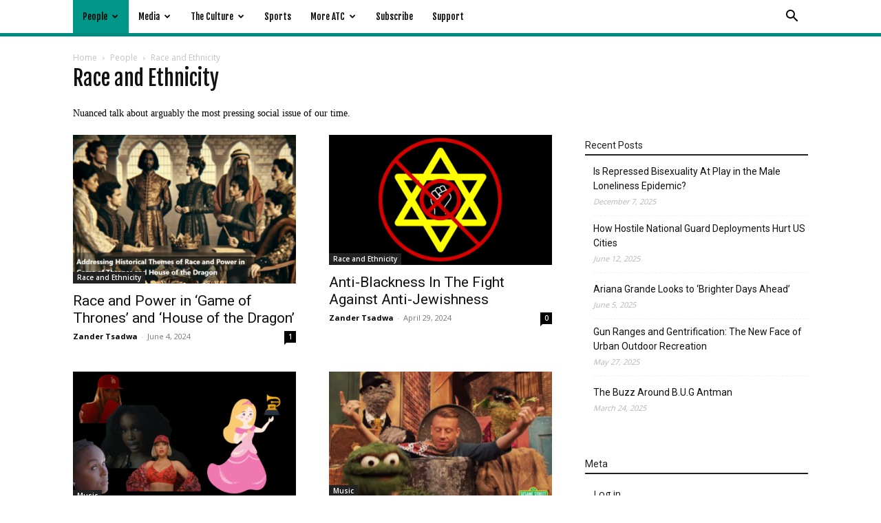

--- FILE ---
content_type: text/html; charset=UTF-8
request_url: https://www.acrosstheculture.com/category/people/race-and-ethnicity/?filter_by=popular
body_size: 17866
content:
<!doctype html >
<html lang="en">
<head>
    <meta charset="UTF-8" />
    <title>Race and Ethnicity Archives - Across The Culture</title>
    <meta name="viewport" content="width=device-width, initial-scale=1.0">
    <link rel="pingback" href="https://www.acrosstheculture.com/xmlrpc.php" />
            <script>
            (function (s, e, n, d, er) {
                s['Sender'] = er;
                s[er] = s[er] || function () {
                    (s[er].q = s[er].q || []).push(arguments)
                }, s[er].l = 1 * new Date();
                var a = e.createElement(n),
                    m = e.getElementsByTagName(n)[0];
                a.async = 1;
                a.src = d;
                m.parentNode.insertBefore(a, m)
            })(window, document, 'script', 'https://cdn.sender.net/accounts_resources/universal.js', 'sender');
            sender('30cd58d4042764');
        </script>
                    <meta name="generator" content="Sender.net 2.9.5"/>
            <meta name='robots' content='index, follow, max-image-preview:large, max-snippet:-1, max-video-preview:-1' />
	<style>img:is([sizes="auto" i], [sizes^="auto," i]) { contain-intrinsic-size: 3000px 1500px }</style>
	<link rel="icon" type="image/png" href="https://www.acrosstheculture.com/wp-content/uploads/2020/03/ATCLogoFavicon-1.png"><link rel="apple-touch-icon" sizes="152x152" href="https://www.acrosstheculture.com/wp-content/uploads/2020/03/ATCLogoFavicon.png"/>
	<!-- This site is optimized with the Yoast SEO plugin v25.4 - https://yoast.com/wordpress/plugins/seo/ -->
	<link rel="canonical" href="https://www.acrosstheculture.com/category/people/race-and-ethnicity/" />
	<link rel="next" href="https://www.acrosstheculture.com/category/people/race-and-ethnicity/page/2/" />
	<meta property="og:locale" content="en_US" />
	<meta property="og:type" content="article" />
	<meta property="og:title" content="Race and Ethnicity Archives - Across The Culture" />
	<meta property="og:description" content="Nuanced talk about arguably the most pressing social issue of our time." />
	<meta property="og:url" content="https://www.acrosstheculture.com/category/people/race-and-ethnicity/" />
	<meta property="og:site_name" content="Across The Culture" />
	<meta name="twitter:card" content="summary_large_image" />
	<meta name="twitter:site" content="@AcrossLaCultura" />
	<script type="application/ld+json" class="yoast-schema-graph">{"@context":"https://schema.org","@graph":[{"@type":"CollectionPage","@id":"https://www.acrosstheculture.com/category/people/race-and-ethnicity/","url":"https://www.acrosstheculture.com/category/people/race-and-ethnicity/","name":"Race and Ethnicity Archives - Across The Culture","isPartOf":{"@id":"https://www.acrosstheculture.com/#website"},"primaryImageOfPage":{"@id":"https://www.acrosstheculture.com/category/people/race-and-ethnicity/#primaryimage"},"image":{"@id":"https://www.acrosstheculture.com/category/people/race-and-ethnicity/#primaryimage"},"thumbnailUrl":"https://www.acrosstheculture.com/wp-content/uploads/2024/06/addressing-historical-themes-of-race-and-power-in-game-of-thrones-and-house-of-the-dragon-2.webp","breadcrumb":{"@id":"https://www.acrosstheculture.com/category/people/race-and-ethnicity/#breadcrumb"},"inLanguage":"en"},{"@type":"ImageObject","inLanguage":"en","@id":"https://www.acrosstheculture.com/category/people/race-and-ethnicity/#primaryimage","url":"https://www.acrosstheculture.com/wp-content/uploads/2024/06/addressing-historical-themes-of-race-and-power-in-game-of-thrones-and-house-of-the-dragon-2.webp","contentUrl":"https://www.acrosstheculture.com/wp-content/uploads/2024/06/addressing-historical-themes-of-race-and-power-in-game-of-thrones-and-house-of-the-dragon-2.webp","width":1271,"height":847,"caption":"An AI-generated image of a diverse group of characters from Game of Thrones and House of the Dragon sitting at a table, discussing important matters. The image is a banner for a blog post about the historical themes of race and power in the show"},{"@type":"BreadcrumbList","@id":"https://www.acrosstheculture.com/category/people/race-and-ethnicity/#breadcrumb","itemListElement":[{"@type":"ListItem","position":1,"name":"Home","item":"https://www.acrosstheculture.com/"},{"@type":"ListItem","position":2,"name":"People","item":"https://www.acrosstheculture.com/category/people/"},{"@type":"ListItem","position":3,"name":"Race and Ethnicity"}]},{"@type":"WebSite","@id":"https://www.acrosstheculture.com/#website","url":"https://www.acrosstheculture.com/","name":"Across The Culture","description":"","publisher":{"@id":"https://www.acrosstheculture.com/#organization"},"potentialAction":[{"@type":"SearchAction","target":{"@type":"EntryPoint","urlTemplate":"https://www.acrosstheculture.com/?s={search_term_string}"},"query-input":{"@type":"PropertyValueSpecification","valueRequired":true,"valueName":"search_term_string"}}],"inLanguage":"en"},{"@type":"Organization","@id":"https://www.acrosstheculture.com/#organization","name":"Across The Culture","url":"https://www.acrosstheculture.com/","logo":{"@type":"ImageObject","inLanguage":"en","@id":"https://www.acrosstheculture.com/#/schema/logo/image/","url":"https://www.acrosstheculture.com/wp-content/uploads/2020/03/ATCLogoBanner.jpg","contentUrl":"https://www.acrosstheculture.com/wp-content/uploads/2020/03/ATCLogoBanner.jpg","width":2560,"height":1440,"caption":"Across The Culture"},"image":{"@id":"https://www.acrosstheculture.com/#/schema/logo/image/"},"sameAs":["https://www.facebook.com/acrosstheculture","https://x.com/AcrossLaCultura","https://www.instagram.com/acrosstheculture_com/"]}]}</script>
	<!-- / Yoast SEO plugin. -->


<link rel='dns-prefetch' href='//www.googletagmanager.com' />
<link rel='dns-prefetch' href='//fonts.googleapis.com' />
<link rel="alternate" type="application/rss+xml" title="Across The Culture &raquo; Feed" href="https://www.acrosstheculture.com/feed/" />
<link rel="alternate" type="application/rss+xml" title="Across The Culture &raquo; Comments Feed" href="https://www.acrosstheculture.com/comments/feed/" />
<link rel="alternate" type="application/rss+xml" title="Across The Culture &raquo; Race and Ethnicity Category Feed" href="https://www.acrosstheculture.com/category/people/race-and-ethnicity/feed/" />
<script type="text/javascript">
/* <![CDATA[ */
window._wpemojiSettings = {"baseUrl":"https:\/\/s.w.org\/images\/core\/emoji\/16.0.1\/72x72\/","ext":".png","svgUrl":"https:\/\/s.w.org\/images\/core\/emoji\/16.0.1\/svg\/","svgExt":".svg","source":{"concatemoji":"https:\/\/www.acrosstheculture.com\/wp-includes\/js\/wp-emoji-release.min.js?ver=6.8.3"}};
/*! This file is auto-generated */
!function(s,n){var o,i,e;function c(e){try{var t={supportTests:e,timestamp:(new Date).valueOf()};sessionStorage.setItem(o,JSON.stringify(t))}catch(e){}}function p(e,t,n){e.clearRect(0,0,e.canvas.width,e.canvas.height),e.fillText(t,0,0);var t=new Uint32Array(e.getImageData(0,0,e.canvas.width,e.canvas.height).data),a=(e.clearRect(0,0,e.canvas.width,e.canvas.height),e.fillText(n,0,0),new Uint32Array(e.getImageData(0,0,e.canvas.width,e.canvas.height).data));return t.every(function(e,t){return e===a[t]})}function u(e,t){e.clearRect(0,0,e.canvas.width,e.canvas.height),e.fillText(t,0,0);for(var n=e.getImageData(16,16,1,1),a=0;a<n.data.length;a++)if(0!==n.data[a])return!1;return!0}function f(e,t,n,a){switch(t){case"flag":return n(e,"\ud83c\udff3\ufe0f\u200d\u26a7\ufe0f","\ud83c\udff3\ufe0f\u200b\u26a7\ufe0f")?!1:!n(e,"\ud83c\udde8\ud83c\uddf6","\ud83c\udde8\u200b\ud83c\uddf6")&&!n(e,"\ud83c\udff4\udb40\udc67\udb40\udc62\udb40\udc65\udb40\udc6e\udb40\udc67\udb40\udc7f","\ud83c\udff4\u200b\udb40\udc67\u200b\udb40\udc62\u200b\udb40\udc65\u200b\udb40\udc6e\u200b\udb40\udc67\u200b\udb40\udc7f");case"emoji":return!a(e,"\ud83e\udedf")}return!1}function g(e,t,n,a){var r="undefined"!=typeof WorkerGlobalScope&&self instanceof WorkerGlobalScope?new OffscreenCanvas(300,150):s.createElement("canvas"),o=r.getContext("2d",{willReadFrequently:!0}),i=(o.textBaseline="top",o.font="600 32px Arial",{});return e.forEach(function(e){i[e]=t(o,e,n,a)}),i}function t(e){var t=s.createElement("script");t.src=e,t.defer=!0,s.head.appendChild(t)}"undefined"!=typeof Promise&&(o="wpEmojiSettingsSupports",i=["flag","emoji"],n.supports={everything:!0,everythingExceptFlag:!0},e=new Promise(function(e){s.addEventListener("DOMContentLoaded",e,{once:!0})}),new Promise(function(t){var n=function(){try{var e=JSON.parse(sessionStorage.getItem(o));if("object"==typeof e&&"number"==typeof e.timestamp&&(new Date).valueOf()<e.timestamp+604800&&"object"==typeof e.supportTests)return e.supportTests}catch(e){}return null}();if(!n){if("undefined"!=typeof Worker&&"undefined"!=typeof OffscreenCanvas&&"undefined"!=typeof URL&&URL.createObjectURL&&"undefined"!=typeof Blob)try{var e="postMessage("+g.toString()+"("+[JSON.stringify(i),f.toString(),p.toString(),u.toString()].join(",")+"));",a=new Blob([e],{type:"text/javascript"}),r=new Worker(URL.createObjectURL(a),{name:"wpTestEmojiSupports"});return void(r.onmessage=function(e){c(n=e.data),r.terminate(),t(n)})}catch(e){}c(n=g(i,f,p,u))}t(n)}).then(function(e){for(var t in e)n.supports[t]=e[t],n.supports.everything=n.supports.everything&&n.supports[t],"flag"!==t&&(n.supports.everythingExceptFlag=n.supports.everythingExceptFlag&&n.supports[t]);n.supports.everythingExceptFlag=n.supports.everythingExceptFlag&&!n.supports.flag,n.DOMReady=!1,n.readyCallback=function(){n.DOMReady=!0}}).then(function(){return e}).then(function(){var e;n.supports.everything||(n.readyCallback(),(e=n.source||{}).concatemoji?t(e.concatemoji):e.wpemoji&&e.twemoji&&(t(e.twemoji),t(e.wpemoji)))}))}((window,document),window._wpemojiSettings);
/* ]]> */
</script>
<style id='wp-emoji-styles-inline-css' type='text/css'>

	img.wp-smiley, img.emoji {
		display: inline !important;
		border: none !important;
		box-shadow: none !important;
		height: 1em !important;
		width: 1em !important;
		margin: 0 0.07em !important;
		vertical-align: -0.1em !important;
		background: none !important;
		padding: 0 !important;
	}
</style>
<style id='classic-theme-styles-inline-css' type='text/css'>
/*! This file is auto-generated */
.wp-block-button__link{color:#fff;background-color:#32373c;border-radius:9999px;box-shadow:none;text-decoration:none;padding:calc(.667em + 2px) calc(1.333em + 2px);font-size:1.125em}.wp-block-file__button{background:#32373c;color:#fff;text-decoration:none}
</style>
<style id='global-styles-inline-css' type='text/css'>
:root{--wp--preset--aspect-ratio--square: 1;--wp--preset--aspect-ratio--4-3: 4/3;--wp--preset--aspect-ratio--3-4: 3/4;--wp--preset--aspect-ratio--3-2: 3/2;--wp--preset--aspect-ratio--2-3: 2/3;--wp--preset--aspect-ratio--16-9: 16/9;--wp--preset--aspect-ratio--9-16: 9/16;--wp--preset--color--black: #000000;--wp--preset--color--cyan-bluish-gray: #abb8c3;--wp--preset--color--white: #ffffff;--wp--preset--color--pale-pink: #f78da7;--wp--preset--color--vivid-red: #cf2e2e;--wp--preset--color--luminous-vivid-orange: #ff6900;--wp--preset--color--luminous-vivid-amber: #fcb900;--wp--preset--color--light-green-cyan: #7bdcb5;--wp--preset--color--vivid-green-cyan: #00d084;--wp--preset--color--pale-cyan-blue: #8ed1fc;--wp--preset--color--vivid-cyan-blue: #0693e3;--wp--preset--color--vivid-purple: #9b51e0;--wp--preset--gradient--vivid-cyan-blue-to-vivid-purple: linear-gradient(135deg,rgba(6,147,227,1) 0%,rgb(155,81,224) 100%);--wp--preset--gradient--light-green-cyan-to-vivid-green-cyan: linear-gradient(135deg,rgb(122,220,180) 0%,rgb(0,208,130) 100%);--wp--preset--gradient--luminous-vivid-amber-to-luminous-vivid-orange: linear-gradient(135deg,rgba(252,185,0,1) 0%,rgba(255,105,0,1) 100%);--wp--preset--gradient--luminous-vivid-orange-to-vivid-red: linear-gradient(135deg,rgba(255,105,0,1) 0%,rgb(207,46,46) 100%);--wp--preset--gradient--very-light-gray-to-cyan-bluish-gray: linear-gradient(135deg,rgb(238,238,238) 0%,rgb(169,184,195) 100%);--wp--preset--gradient--cool-to-warm-spectrum: linear-gradient(135deg,rgb(74,234,220) 0%,rgb(151,120,209) 20%,rgb(207,42,186) 40%,rgb(238,44,130) 60%,rgb(251,105,98) 80%,rgb(254,248,76) 100%);--wp--preset--gradient--blush-light-purple: linear-gradient(135deg,rgb(255,206,236) 0%,rgb(152,150,240) 100%);--wp--preset--gradient--blush-bordeaux: linear-gradient(135deg,rgb(254,205,165) 0%,rgb(254,45,45) 50%,rgb(107,0,62) 100%);--wp--preset--gradient--luminous-dusk: linear-gradient(135deg,rgb(255,203,112) 0%,rgb(199,81,192) 50%,rgb(65,88,208) 100%);--wp--preset--gradient--pale-ocean: linear-gradient(135deg,rgb(255,245,203) 0%,rgb(182,227,212) 50%,rgb(51,167,181) 100%);--wp--preset--gradient--electric-grass: linear-gradient(135deg,rgb(202,248,128) 0%,rgb(113,206,126) 100%);--wp--preset--gradient--midnight: linear-gradient(135deg,rgb(2,3,129) 0%,rgb(40,116,252) 100%);--wp--preset--font-size--small: 11px;--wp--preset--font-size--medium: 20px;--wp--preset--font-size--large: 32px;--wp--preset--font-size--x-large: 42px;--wp--preset--font-size--regular: 15px;--wp--preset--font-size--larger: 50px;--wp--preset--spacing--20: 0.44rem;--wp--preset--spacing--30: 0.67rem;--wp--preset--spacing--40: 1rem;--wp--preset--spacing--50: 1.5rem;--wp--preset--spacing--60: 2.25rem;--wp--preset--spacing--70: 3.38rem;--wp--preset--spacing--80: 5.06rem;--wp--preset--shadow--natural: 6px 6px 9px rgba(0, 0, 0, 0.2);--wp--preset--shadow--deep: 12px 12px 50px rgba(0, 0, 0, 0.4);--wp--preset--shadow--sharp: 6px 6px 0px rgba(0, 0, 0, 0.2);--wp--preset--shadow--outlined: 6px 6px 0px -3px rgba(255, 255, 255, 1), 6px 6px rgba(0, 0, 0, 1);--wp--preset--shadow--crisp: 6px 6px 0px rgba(0, 0, 0, 1);}:where(.is-layout-flex){gap: 0.5em;}:where(.is-layout-grid){gap: 0.5em;}body .is-layout-flex{display: flex;}.is-layout-flex{flex-wrap: wrap;align-items: center;}.is-layout-flex > :is(*, div){margin: 0;}body .is-layout-grid{display: grid;}.is-layout-grid > :is(*, div){margin: 0;}:where(.wp-block-columns.is-layout-flex){gap: 2em;}:where(.wp-block-columns.is-layout-grid){gap: 2em;}:where(.wp-block-post-template.is-layout-flex){gap: 1.25em;}:where(.wp-block-post-template.is-layout-grid){gap: 1.25em;}.has-black-color{color: var(--wp--preset--color--black) !important;}.has-cyan-bluish-gray-color{color: var(--wp--preset--color--cyan-bluish-gray) !important;}.has-white-color{color: var(--wp--preset--color--white) !important;}.has-pale-pink-color{color: var(--wp--preset--color--pale-pink) !important;}.has-vivid-red-color{color: var(--wp--preset--color--vivid-red) !important;}.has-luminous-vivid-orange-color{color: var(--wp--preset--color--luminous-vivid-orange) !important;}.has-luminous-vivid-amber-color{color: var(--wp--preset--color--luminous-vivid-amber) !important;}.has-light-green-cyan-color{color: var(--wp--preset--color--light-green-cyan) !important;}.has-vivid-green-cyan-color{color: var(--wp--preset--color--vivid-green-cyan) !important;}.has-pale-cyan-blue-color{color: var(--wp--preset--color--pale-cyan-blue) !important;}.has-vivid-cyan-blue-color{color: var(--wp--preset--color--vivid-cyan-blue) !important;}.has-vivid-purple-color{color: var(--wp--preset--color--vivid-purple) !important;}.has-black-background-color{background-color: var(--wp--preset--color--black) !important;}.has-cyan-bluish-gray-background-color{background-color: var(--wp--preset--color--cyan-bluish-gray) !important;}.has-white-background-color{background-color: var(--wp--preset--color--white) !important;}.has-pale-pink-background-color{background-color: var(--wp--preset--color--pale-pink) !important;}.has-vivid-red-background-color{background-color: var(--wp--preset--color--vivid-red) !important;}.has-luminous-vivid-orange-background-color{background-color: var(--wp--preset--color--luminous-vivid-orange) !important;}.has-luminous-vivid-amber-background-color{background-color: var(--wp--preset--color--luminous-vivid-amber) !important;}.has-light-green-cyan-background-color{background-color: var(--wp--preset--color--light-green-cyan) !important;}.has-vivid-green-cyan-background-color{background-color: var(--wp--preset--color--vivid-green-cyan) !important;}.has-pale-cyan-blue-background-color{background-color: var(--wp--preset--color--pale-cyan-blue) !important;}.has-vivid-cyan-blue-background-color{background-color: var(--wp--preset--color--vivid-cyan-blue) !important;}.has-vivid-purple-background-color{background-color: var(--wp--preset--color--vivid-purple) !important;}.has-black-border-color{border-color: var(--wp--preset--color--black) !important;}.has-cyan-bluish-gray-border-color{border-color: var(--wp--preset--color--cyan-bluish-gray) !important;}.has-white-border-color{border-color: var(--wp--preset--color--white) !important;}.has-pale-pink-border-color{border-color: var(--wp--preset--color--pale-pink) !important;}.has-vivid-red-border-color{border-color: var(--wp--preset--color--vivid-red) !important;}.has-luminous-vivid-orange-border-color{border-color: var(--wp--preset--color--luminous-vivid-orange) !important;}.has-luminous-vivid-amber-border-color{border-color: var(--wp--preset--color--luminous-vivid-amber) !important;}.has-light-green-cyan-border-color{border-color: var(--wp--preset--color--light-green-cyan) !important;}.has-vivid-green-cyan-border-color{border-color: var(--wp--preset--color--vivid-green-cyan) !important;}.has-pale-cyan-blue-border-color{border-color: var(--wp--preset--color--pale-cyan-blue) !important;}.has-vivid-cyan-blue-border-color{border-color: var(--wp--preset--color--vivid-cyan-blue) !important;}.has-vivid-purple-border-color{border-color: var(--wp--preset--color--vivid-purple) !important;}.has-vivid-cyan-blue-to-vivid-purple-gradient-background{background: var(--wp--preset--gradient--vivid-cyan-blue-to-vivid-purple) !important;}.has-light-green-cyan-to-vivid-green-cyan-gradient-background{background: var(--wp--preset--gradient--light-green-cyan-to-vivid-green-cyan) !important;}.has-luminous-vivid-amber-to-luminous-vivid-orange-gradient-background{background: var(--wp--preset--gradient--luminous-vivid-amber-to-luminous-vivid-orange) !important;}.has-luminous-vivid-orange-to-vivid-red-gradient-background{background: var(--wp--preset--gradient--luminous-vivid-orange-to-vivid-red) !important;}.has-very-light-gray-to-cyan-bluish-gray-gradient-background{background: var(--wp--preset--gradient--very-light-gray-to-cyan-bluish-gray) !important;}.has-cool-to-warm-spectrum-gradient-background{background: var(--wp--preset--gradient--cool-to-warm-spectrum) !important;}.has-blush-light-purple-gradient-background{background: var(--wp--preset--gradient--blush-light-purple) !important;}.has-blush-bordeaux-gradient-background{background: var(--wp--preset--gradient--blush-bordeaux) !important;}.has-luminous-dusk-gradient-background{background: var(--wp--preset--gradient--luminous-dusk) !important;}.has-pale-ocean-gradient-background{background: var(--wp--preset--gradient--pale-ocean) !important;}.has-electric-grass-gradient-background{background: var(--wp--preset--gradient--electric-grass) !important;}.has-midnight-gradient-background{background: var(--wp--preset--gradient--midnight) !important;}.has-small-font-size{font-size: var(--wp--preset--font-size--small) !important;}.has-medium-font-size{font-size: var(--wp--preset--font-size--medium) !important;}.has-large-font-size{font-size: var(--wp--preset--font-size--large) !important;}.has-x-large-font-size{font-size: var(--wp--preset--font-size--x-large) !important;}
:where(.wp-block-post-template.is-layout-flex){gap: 1.25em;}:where(.wp-block-post-template.is-layout-grid){gap: 1.25em;}
:where(.wp-block-columns.is-layout-flex){gap: 2em;}:where(.wp-block-columns.is-layout-grid){gap: 2em;}
:root :where(.wp-block-pullquote){font-size: 1.5em;line-height: 1.6;}
</style>
<link rel='stylesheet' id='td-plugin-multi-purpose-css' href='https://www.acrosstheculture.com/wp-content/plugins/td-composer/td-multi-purpose/style.css?ver=492e3cf54bd42df3b24a3de8e2307cafx' type='text/css' media='all' />
<link rel='stylesheet' id='google-fonts-style-css' href='https://fonts.googleapis.com/css?family=Fjalla+One%3A400%2C100%2C200%2C300%2C500%2C600%2C700%7CNoto+Serif%3A400%2C100%2C200%2C300%2C500%2C600%2C700%7COpen+Sans%3A400%2C600%2C700%2C100%2C200%2C300%2C500%7CRoboto%3A400%2C600%2C700%2C100%2C200%2C300%2C500&#038;display=swap&#038;ver=12.7.1' type='text/css' media='all' />
<link rel='stylesheet' id='td-theme-css' href='https://www.acrosstheculture.com/wp-content/themes/Newspaper/style.css?ver=12.7.1' type='text/css' media='all' />
<style id='td-theme-inline-css' type='text/css'>@media (max-width:767px){.td-header-desktop-wrap{display:none}}@media (min-width:767px){.td-header-mobile-wrap{display:none}}</style>
<link rel='stylesheet' id='td-legacy-framework-front-style-css' href='https://www.acrosstheculture.com/wp-content/plugins/td-composer/legacy/Newspaper/assets/css/td_legacy_main.css?ver=492e3cf54bd42df3b24a3de8e2307cafx' type='text/css' media='all' />
<link rel='stylesheet' id='td-theme-demo-style-css' href='https://www.acrosstheculture.com/wp-content/plugins/td-composer/legacy/Newspaper/includes/demos/magazine/demo_style.css?ver=12.7.1' type='text/css' media='all' />
<link rel='stylesheet' id='tdb_style_cloud_templates_front-css' href='https://www.acrosstheculture.com/wp-content/plugins/td-cloud-library/assets/css/tdb_main.css?ver=d578089f160957352b9b4ca6d880fd8f' type='text/css' media='all' />
<script type="text/javascript" src="https://www.acrosstheculture.com/wp-includes/js/jquery/jquery.min.js?ver=3.7.1" id="jquery-core-js"></script>
<script type="text/javascript" src="https://www.acrosstheculture.com/wp-includes/js/jquery/jquery-migrate.min.js?ver=3.4.1" id="jquery-migrate-js"></script>

<!-- Google tag (gtag.js) snippet added by Site Kit -->

<!-- Google Analytics snippet added by Site Kit -->
<script type="text/javascript" src="https://www.googletagmanager.com/gtag/js?id=GT-PL9LTH7" id="google_gtagjs-js" async></script>
<script type="text/javascript" id="google_gtagjs-js-after">
/* <![CDATA[ */
window.dataLayer = window.dataLayer || [];function gtag(){dataLayer.push(arguments);}
gtag("set","linker",{"domains":["www.acrosstheculture.com"]});
gtag("js", new Date());
gtag("set", "developer_id.dZTNiMT", true);
gtag("config", "GT-PL9LTH7");
/* ]]> */
</script>

<!-- End Google tag (gtag.js) snippet added by Site Kit -->
<link rel="https://api.w.org/" href="https://www.acrosstheculture.com/wp-json/" /><link rel="alternate" title="JSON" type="application/json" href="https://www.acrosstheculture.com/wp-json/wp/v2/categories/9" /><link rel="EditURI" type="application/rsd+xml" title="RSD" href="https://www.acrosstheculture.com/xmlrpc.php?rsd" />
<meta name="generator" content="WordPress 6.8.3" />
<meta name="generator" content="Site Kit by Google 1.156.0" />    <script>
        window.tdb_global_vars = {"wpRestUrl":"https:\/\/www.acrosstheculture.com\/wp-json\/","permalinkStructure":"\/%category%\/%postname%\/"};
        window.tdb_p_autoload_vars = {"isAjax":false,"isAdminBarShowing":false};
    </script>
    
    <style id="tdb-global-colors">:root{--cs-bg-grey:#f8f5f4;--cs-shadow:#e8e8e8;--cs-black:#0d1f2d;--cs-red:#FF9334;--cs-blue:#2639e2;--cs-dark-blue:#1a28a3;--cs-grey:#e0dcd4;--cs-white:#FFFFFF;--cs-text-grey:#A7AFB5;--cs-bg-grey2:#F9F9F9;--cs-light-blue:#569DFF;--cs-text-dark-grey:#787E84;--real-estate-light-blue:#C9E8F2;--real-estate-black:#000000;--real-estate-black-transparent:rgba(0,0,0,0.5);--real-estate-accent:#ff6c38;--real-estate-white-transparent:rgba(255,255,255,0.6);--real-estate-separator:#efefef;--real-estate-lighter-blue:#e7f0f1;--real-estate-ligher-accent:#FFB9A2;--real-estate-post-content:#5b5b5b;--real-estate-input-border:#d6d6d6;--tt-accent-color:#E4A41E;--tt-hover:#504BDC;--tt-gray-dark:#777777;--tt-extra-color:#f4f4f4;--tt-primary-color:#000000;--nft-custom-color-1:#333333;--nft-custom-color-2:#aaaaaa;--custom-accent-1:#34a86e;--custom-accent-2:#2fc48d;--custom-accent-3:#000000;--rtl-news-magazine-accent:#db5560;--reel-news-white:#FFFFFF;--reel-news-black:#000000;--reel-news-accent:#312DA1;--reel-news-light-grey:#919191;--reel-news-black-transparent:rgba(0,0,0,0.85);--reel-news-red:#ff0000;--reel-news-dark-gray:#313131;--reel-news-transparent:rgba(255,255,255,0.55);--news-hub-dark-grey:#333;--news-hub-white:#FFFFFF;--news-hub-accent:#d61935;--news-hub-light-grey:#cccccc;--news-hub-black:#0f0f0f;--news-hub-accent-hover:#d6374f;--news-hub-medium-gray:#999999;--compass-bg:#0b0c0c;--compass-dark1:#151717;--compass-dark2:#202323;--compass-dark3:#353939;--compass-grey:#5d6363;--compass-offwhite:#d2d2d2;--compass-white:#FFFFFF;--compass-primary:#5DE6E7;--compass-accent:#0da3ac;--insight-accent:#b33d72;--insight-white:#FFFFFF;--insight-black:#000000;--insight-turquoise:#b3eb48;--insight-transparentmodal:rgba(255,255,255,0.66);--insight-transparentdark-blue:rgba(0,0,0,0.2);--insight-transparent-turquoise:rgba(179,235,72,0.49);--insight-gray:#cccccc;--insight-purple:#8c2051;--insight-diff-green:#ebffa3;--military-news-accent:#ef6421;--military-news-bg-1:#1f1f11;--military-news-bg-2:#33351E;--military-news-bg-3:#505331}</style>

    
	            <style id="tdb-global-fonts">
                
:root{--sans-serif:Lexend;--tt-secondary:Merriweather;--tt-extra:Red Hat Display;--tt-primary-font:Epilogue;--global-1:Space Grotesk;--global-2:Red Hat Display;--compass-global1:Outfit;--insight-primary:Outfit;--insight-secondary:Quattrocento;}
            </style>
            
<!-- JS generated by theme -->

<script type="text/javascript" id="td-generated-header-js">
    
    

	    var tdBlocksArray = []; //here we store all the items for the current page

	    // td_block class - each ajax block uses a object of this class for requests
	    function tdBlock() {
		    this.id = '';
		    this.block_type = 1; //block type id (1-234 etc)
		    this.atts = '';
		    this.td_column_number = '';
		    this.td_current_page = 1; //
		    this.post_count = 0; //from wp
		    this.found_posts = 0; //from wp
		    this.max_num_pages = 0; //from wp
		    this.td_filter_value = ''; //current live filter value
		    this.is_ajax_running = false;
		    this.td_user_action = ''; // load more or infinite loader (used by the animation)
		    this.header_color = '';
		    this.ajax_pagination_infinite_stop = ''; //show load more at page x
	    }

        // td_js_generator - mini detector
        ( function () {
            var htmlTag = document.getElementsByTagName("html")[0];

	        if ( navigator.userAgent.indexOf("MSIE 10.0") > -1 ) {
                htmlTag.className += ' ie10';
            }

            if ( !!navigator.userAgent.match(/Trident.*rv\:11\./) ) {
                htmlTag.className += ' ie11';
            }

	        if ( navigator.userAgent.indexOf("Edge") > -1 ) {
                htmlTag.className += ' ieEdge';
            }

            if ( /(iPad|iPhone|iPod)/g.test(navigator.userAgent) ) {
                htmlTag.className += ' td-md-is-ios';
            }

            var user_agent = navigator.userAgent.toLowerCase();
            if ( user_agent.indexOf("android") > -1 ) {
                htmlTag.className += ' td-md-is-android';
            }

            if ( -1 !== navigator.userAgent.indexOf('Mac OS X')  ) {
                htmlTag.className += ' td-md-is-os-x';
            }

            if ( /chrom(e|ium)/.test(navigator.userAgent.toLowerCase()) ) {
               htmlTag.className += ' td-md-is-chrome';
            }

            if ( -1 !== navigator.userAgent.indexOf('Firefox') ) {
                htmlTag.className += ' td-md-is-firefox';
            }

            if ( -1 !== navigator.userAgent.indexOf('Safari') && -1 === navigator.userAgent.indexOf('Chrome') ) {
                htmlTag.className += ' td-md-is-safari';
            }

            if( -1 !== navigator.userAgent.indexOf('IEMobile') ){
                htmlTag.className += ' td-md-is-iemobile';
            }

        })();

        var tdLocalCache = {};

        ( function () {
            "use strict";

            tdLocalCache = {
                data: {},
                remove: function (resource_id) {
                    delete tdLocalCache.data[resource_id];
                },
                exist: function (resource_id) {
                    return tdLocalCache.data.hasOwnProperty(resource_id) && tdLocalCache.data[resource_id] !== null;
                },
                get: function (resource_id) {
                    return tdLocalCache.data[resource_id];
                },
                set: function (resource_id, cachedData) {
                    tdLocalCache.remove(resource_id);
                    tdLocalCache.data[resource_id] = cachedData;
                }
            };
        })();

    
    
var td_viewport_interval_list=[{"limitBottom":767,"sidebarWidth":228},{"limitBottom":1018,"sidebarWidth":300},{"limitBottom":1140,"sidebarWidth":324}];
var td_animation_stack_effect="type0";
var tds_animation_stack=true;
var td_animation_stack_specific_selectors=".entry-thumb, img, .td-lazy-img";
var td_animation_stack_general_selectors=".td-animation-stack img, .td-animation-stack .entry-thumb, .post img, .td-animation-stack .td-lazy-img";
var tds_general_modal_image="yes";
var tdc_is_installed="yes";
var tdc_domain_active=false;
var td_ajax_url="https:\/\/www.acrosstheculture.com\/wp-admin\/admin-ajax.php?td_theme_name=Newspaper&v=12.7.1";
var td_get_template_directory_uri="https:\/\/www.acrosstheculture.com\/wp-content\/plugins\/td-composer\/legacy\/common";
var tds_snap_menu="smart_snap_always";
var tds_logo_on_sticky="show";
var tds_header_style="10";
var td_please_wait="Please wait...";
var td_email_user_pass_incorrect="User or password incorrect!";
var td_email_user_incorrect="Email or username incorrect!";
var td_email_incorrect="Email incorrect!";
var td_user_incorrect="Username incorrect!";
var td_email_user_empty="Email or username empty!";
var td_pass_empty="Pass empty!";
var td_pass_pattern_incorrect="Invalid Pass Pattern!";
var td_retype_pass_incorrect="Retyped Pass incorrect!";
var tds_more_articles_on_post_enable="show";
var tds_more_articles_on_post_time_to_wait="1";
var tds_more_articles_on_post_pages_distance_from_top=0;
var tds_captcha="";
var tds_theme_color_site_wide="#009688";
var tds_smart_sidebar="";
var tdThemeName="Newspaper";
var tdThemeNameWl="Newspaper";
var td_magnific_popup_translation_tPrev="Previous (Left arrow key)";
var td_magnific_popup_translation_tNext="Next (Right arrow key)";
var td_magnific_popup_translation_tCounter="%curr% of %total%";
var td_magnific_popup_translation_ajax_tError="The content from %url% could not be loaded.";
var td_magnific_popup_translation_image_tError="The image #%curr% could not be loaded.";
var tdBlockNonce="2a5a98af0b";
var tdMobileMenu="enabled";
var tdMobileSearch="enabled";
var tdDateNamesI18n={"month_names":["January","February","March","April","May","June","July","August","September","October","November","December"],"month_names_short":["Jan","Feb","Mar","Apr","May","Jun","Jul","Aug","Sep","Oct","Nov","Dec"],"day_names":["Sunday","Monday","Tuesday","Wednesday","Thursday","Friday","Saturday"],"day_names_short":["Sun","Mon","Tue","Wed","Thu","Fri","Sat"]};
var tdb_modal_confirm="Save";
var tdb_modal_cancel="Cancel";
var tdb_modal_confirm_alt="Yes";
var tdb_modal_cancel_alt="No";
var td_deploy_mode="deploy";
var td_ad_background_click_link="";
var td_ad_background_click_target="";
</script>


<!-- Header style compiled by theme -->

<style>ul.sf-menu>.menu-item>a{font-family:"Fjalla One";font-size:13px;font-weight:normal;text-transform:none}.sf-menu ul .menu-item a{font-family:"Fjalla One"}.td-mobile-content .td-mobile-main-menu>li>a{font-family:"Fjalla One"}.td-mobile-content .sub-menu a{font-family:"Fjalla One"}#td-mobile-nav,#td-mobile-nav .wpb_button,.td-search-wrap-mob{font-family:"Fjalla One"}.td-page-title,.td-category-title-holder .td-page-title{font-family:"Fjalla One"}.td-page-content p,.td-page-content li,.td-page-content .td_block_text_with_title,.wpb_text_column p{font-family:Georgia,Times,"Times New Roman",serif}.td-page-content h1,.wpb_text_column h1{font-family:"Fjalla One"}.td-page-content h2,.wpb_text_column h2{font-family:"Fjalla One"}.td-page-content h3,.wpb_text_column h3{font-family:"Fjalla One"}body,p{font-family:Georgia,Times,"Times New Roman",serif}:root{--td_theme_color:#009688;--td_slider_text:rgba(0,150,136,0.7);--td_text_header_color:#222222;--td_mobile_gradient_one_mob:rgba(69,132,112,0.85);--td_mobile_gradient_two_mob:rgba(18,129,153,0.85);--td_mobile_text_active_color:#e9ed6c}.td-magazine .td-header-style-1 .td-header-gradient::before,.td-magazine .td-header-style-1 .td-mega-span .td-post-category:hover,.td-magazine .td-header-style-1 .header-search-wrap .td-drop-down-search::after{background-color:#009688}.td-magazine .td-header-style-1 .td_mod_mega_menu:hover .entry-title a,.td-magazine .td-header-style-1 .td_mega_menu_sub_cats .cur-sub-cat,.td-magazine .vc_tta-container .vc_tta-color-grey.vc_tta-tabs-position-top.vc_tta-style-classic .vc_tta-tabs-container .vc_tta-tab.vc_active>a,.td-magazine .vc_tta-container .vc_tta-color-grey.vc_tta-tabs-position-top.vc_tta-style-classic .vc_tta-tabs-container .vc_tta-tab:hover>a,.td-magazine .td_block_template_1 .td-related-title .td-cur-simple-item{color:#009688}.td-magazine .td-header-style-1 .header-search-wrap .td-drop-down-search::before{border-color:transparent transparent #009688}.td-magazine .td-header-style-1 .td-header-top-menu-full{border-top-color:#009688}</style>

<script>
  (function(i,s,o,g,r,a,m){i['GoogleAnalyticsObject']=r;i[r]=i[r]||function(){
  (i[r].q=i[r].q||[]).push(arguments)},i[r].l=1*new Date();a=s.createElement(o),
  m=s.getElementsByTagName(o)[0];a.async=1;a.src=g;m.parentNode.insertBefore(a,m)
  })(window,document,'script','https://www.google-analytics.com/analytics.js','ga');

  ga('create', 'UA-65012448-1', 'auto');
  ga('send', 'pageview');

</script><link rel="icon" href="https://www.acrosstheculture.com/wp-content/uploads/2020/12/cropped-ATCThumbnail512x512-32x32.png" sizes="32x32" />
<link rel="icon" href="https://www.acrosstheculture.com/wp-content/uploads/2020/12/cropped-ATCThumbnail512x512-192x192.png" sizes="192x192" />
<link rel="apple-touch-icon" href="https://www.acrosstheculture.com/wp-content/uploads/2020/12/cropped-ATCThumbnail512x512-180x180.png" />
<meta name="msapplication-TileImage" content="https://www.acrosstheculture.com/wp-content/uploads/2020/12/cropped-ATCThumbnail512x512-270x270.png" />

<!-- Button style compiled by theme -->

<style>.tdm-btn-style1{background-color:#009688}.tdm-btn-style2:before{border-color:#009688}.tdm-btn-style2{color:#009688}.tdm-btn-style3{-webkit-box-shadow:0 2px 16px #009688;-moz-box-shadow:0 2px 16px #009688;box-shadow:0 2px 16px #009688}.tdm-btn-style3:hover{-webkit-box-shadow:0 4px 26px #009688;-moz-box-shadow:0 4px 26px #009688;box-shadow:0 4px 26px #009688}</style>

	<style id="tdw-css-placeholder"></style></head>

<body class="archive category category-race-and-ethnicity category-9 wp-theme-Newspaper global-block-template-1 td-magazine td-animation-stack-type0 td-full-layout" itemscope="itemscope" itemtype="https://schema.org/WebPage">

    <div class="td-scroll-up" data-style="style1"><i class="td-icon-menu-up"></i></div>
    <div class="td-menu-background" style="visibility:hidden"></div>
<div id="td-mobile-nav" style="visibility:hidden">
    <div class="td-mobile-container">
        <!-- mobile menu top section -->
        <div class="td-menu-socials-wrap">
            <!-- socials -->
            <div class="td-menu-socials">
                
        <span class="td-social-icon-wrap">
            <a target="_blank" href="#" title="Behance">
                <i class="td-icon-font td-icon-behance"></i>
                <span style="display: none">Behance</span>
            </a>
        </span>
        <span class="td-social-icon-wrap">
            <a target="_blank" href="https://www.instagram.com/acrosstheculture_com/" title="Instagram">
                <i class="td-icon-font td-icon-instagram"></i>
                <span style="display: none">Instagram</span>
            </a>
        </span>            </div>
            <!-- close button -->
            <div class="td-mobile-close">
                <span><i class="td-icon-close-mobile"></i></span>
            </div>
        </div>

        <!-- login section -->
                    <div class="td-menu-login-section">
                
    <div class="td-guest-wrap">
        <div class="td-menu-login"><a id="login-link-mob">Sign in</a></div>
    </div>
            </div>
        
        <!-- menu section -->
        <div class="td-mobile-content">
            <div class="menu-directory-container"><ul id="menu-directory" class="td-mobile-main-menu"><li id="menu-item-351" class="menu-item menu-item-type-taxonomy menu-item-object-category current-category-ancestor current-menu-ancestor current-menu-parent current-category-parent menu-item-has-children menu-item-first menu-item-351"><a href="https://www.acrosstheculture.com/category/people/">People<i class="td-icon-menu-right td-element-after"></i></a>
<ul class="sub-menu">
	<li id="menu-item-347" class="menu-item menu-item-type-taxonomy menu-item-object-category menu-item-347"><a href="https://www.acrosstheculture.com/category/people/celebrities-public-figures/">Celebrities and Public Figures</a></li>
	<li id="menu-item-349" class="menu-item menu-item-type-taxonomy menu-item-object-category menu-item-349"><a href="https://www.acrosstheculture.com/category/people/gender-and-sexuality/">Gender and Sexuality</a></li>
	<li id="menu-item-346" class="menu-item menu-item-type-taxonomy menu-item-object-category current-menu-item menu-item-346"><a href="https://www.acrosstheculture.com/category/people/race-and-ethnicity/">Race and Ethnicity</a></li>
	<li id="menu-item-354" class="menu-item menu-item-type-taxonomy menu-item-object-category menu-item-354"><a href="https://www.acrosstheculture.com/category/people/politics/">Politics</a></li>
</ul>
</li>
<li id="menu-item-352" class="menu-item menu-item-type-taxonomy menu-item-object-category menu-item-has-children menu-item-352"><a href="https://www.acrosstheculture.com/category/media/">Media<i class="td-icon-menu-right td-element-after"></i></a>
<ul class="sub-menu">
	<li id="menu-item-3059" class="menu-item menu-item-type-taxonomy menu-item-object-category menu-item-3059"><a href="https://www.acrosstheculture.com/category/media/anime/">Anime</a></li>
	<li id="menu-item-355" class="menu-item menu-item-type-taxonomy menu-item-object-category menu-item-355"><a href="https://www.acrosstheculture.com/category/media/gaming/">Gaming</a></li>
	<li id="menu-item-50" class="menu-item menu-item-type-taxonomy menu-item-object-category menu-item-50"><a href="https://www.acrosstheculture.com/category/media/music/">Music</a></li>
	<li id="menu-item-51" class="menu-item menu-item-type-taxonomy menu-item-object-category menu-item-51"><a href="https://www.acrosstheculture.com/category/media/tv-and-movies/">TV and Movies</a></li>
	<li id="menu-item-348" class="menu-item menu-item-type-taxonomy menu-item-object-category menu-item-348"><a href="https://www.acrosstheculture.com/category/media/user-created-content/">User-Created Content</a></li>
</ul>
</li>
<li id="menu-item-350" class="menu-item menu-item-type-taxonomy menu-item-object-category menu-item-has-children menu-item-350"><a href="https://www.acrosstheculture.com/category/the-culture/">The Culture<i class="td-icon-menu-right td-element-after"></i></a>
<ul class="sub-menu">
	<li id="menu-item-353" class="menu-item menu-item-type-taxonomy menu-item-object-category menu-item-353"><a href="https://www.acrosstheculture.com/category/the-culture/capture-it/">Capture It</a></li>
	<li id="menu-item-5586" class="menu-item menu-item-type-taxonomy menu-item-object-category menu-item-5586"><a href="https://www.acrosstheculture.com/category/the-culture/change-it/">Change It</a></li>
	<li id="menu-item-2996" class="menu-item menu-item-type-taxonomy menu-item-object-category menu-item-2996"><a href="https://www.acrosstheculture.com/category/the-culture/test-it/">Test It</a></li>
</ul>
</li>
<li id="menu-item-345" class="menu-item menu-item-type-taxonomy menu-item-object-category menu-item-345"><a href="https://www.acrosstheculture.com/category/sports/">Sports</a></li>
<li id="menu-item-8582" class="menu-item menu-item-type-taxonomy menu-item-object-category menu-item-has-children menu-item-8582"><a href="https://www.acrosstheculture.com/category/across-the-culture-portfolio/">More ATC<i class="td-icon-menu-right td-element-after"></i></a>
<ul class="sub-menu">
	<li id="menu-item-8581" class="menu-item menu-item-type-custom menu-item-object-custom menu-item-8581"><a href="https://www.atcsound.com/">ATC Sound</a></li>
	<li id="menu-item-8583" class="menu-item menu-item-type-custom menu-item-object-custom menu-item-8583"><a href="https://msp.acrosstheculture.com/">ATC Minneapolis-Saint Paul</a></li>
</ul>
</li>
<li id="menu-item-4030" class="menu-item menu-item-type-post_type menu-item-object-page menu-item-4030"><a href="https://www.acrosstheculture.com/subscribe/">Subscribe</a></li>
<li id="menu-item-8597" class="menu-item menu-item-type-custom menu-item-object-custom menu-item-8597"><a href="https://patreon.com/acrosstheculture">Support</a></li>
</ul></div>        </div>
    </div>

    <!-- register/login section -->
            <div id="login-form-mobile" class="td-register-section">
            
            <div id="td-login-mob" class="td-login-animation td-login-hide-mob">
            	<!-- close button -->
	            <div class="td-login-close">
	                <span class="td-back-button"><i class="td-icon-read-down"></i></span>
	                <div class="td-login-title">Sign in</div>
	                <!-- close button -->
		            <div class="td-mobile-close">
		                <span><i class="td-icon-close-mobile"></i></span>
		            </div>
	            </div>
	            <form class="td-login-form-wrap" action="#" method="post">
	                <div class="td-login-panel-title"><span>Welcome!</span>Log into your account</div>
	                <div class="td_display_err"></div>
	                <div class="td-login-inputs"><input class="td-login-input" autocomplete="username" type="text" name="login_email" id="login_email-mob" value="" required><label for="login_email-mob">your username</label></div>
	                <div class="td-login-inputs"><input class="td-login-input" autocomplete="current-password" type="password" name="login_pass" id="login_pass-mob" value="" required><label for="login_pass-mob">your password</label></div>
	                <input type="button" name="login_button" id="login_button-mob" class="td-login-button" value="LOG IN">
	                
					
	                <div class="td-login-info-text">
	                <a href="#" id="forgot-pass-link-mob">Forgot your password?</a>
	                </div>
	                <div class="td-login-register-link">
	                
	                </div>
	                
	                

                </form>
            </div>

            
            
            
            
            <div id="td-forgot-pass-mob" class="td-login-animation td-login-hide-mob">
                <!-- close button -->
	            <div class="td-forgot-pass-close">
	                <a href="#" aria-label="Back" class="td-back-button"><i class="td-icon-read-down"></i></a>
	                <div class="td-login-title">Password recovery</div>
	            </div>
	            <div class="td-login-form-wrap">
	                <div class="td-login-panel-title">Recover your password</div>
	                <div class="td_display_err"></div>
	                <div class="td-login-inputs"><input class="td-login-input" type="text" name="forgot_email" id="forgot_email-mob" value="" required><label for="forgot_email-mob">your email</label></div>
	                <input type="button" name="forgot_button" id="forgot_button-mob" class="td-login-button" value="Send My Pass">
                </div>
            </div>
        </div>
    </div><div class="td-search-background" style="visibility:hidden"></div>
<div class="td-search-wrap-mob" style="visibility:hidden">
	<div class="td-drop-down-search">
		<form method="get" class="td-search-form" action="https://www.acrosstheculture.com/">
			<!-- close button -->
			<div class="td-search-close">
				<span><i class="td-icon-close-mobile"></i></span>
			</div>
			<div role="search" class="td-search-input">
				<span>Search</span>
				<input id="td-header-search-mob" type="text" value="" name="s" autocomplete="off" />
			</div>
		</form>
		<div id="td-aj-search-mob" class="td-ajax-search-flex"></div>
	</div>
</div>
    <div id="td-outer-wrap" class="td-theme-wrap">

        
            <style>.td-header-menu-social{float:right;margin-right:5px;line-height:48px}.td-header-menu-social .td-social-icon-wrap a{color:#000}.td-header-menu-social .td-social-icon-wrap i{min-width:16px;font-size:12px;line-height:24px;vertical-align:middle}@media (min-width:768px) and (max-width:1018px){.td-header-menu-social .td-social-icon-wrap i{font-size:12px!important}}@media (max-width:1140px){.td-header-menu-social{display:none}}.td-affix .td-header-menu-social{line-height:48px!important}.td-header-menu-no-search .td-header-menu-social{margin-right:0!important}.td_stretch_content .td-header-menu-social{margin-right:44px}.td-mega-menu{position:static!important}.td-mega-menu ul.sub-menu{position:absolute;width:1114px!important;height:auto;left:50%!important;transform:translateX(-50%);-webkit-transform:translateX(-50%);display:none;border:1px solid #eaeaea;box-shadow:0 2px 6px rgba(0,0,0,.1)}@media (min-width:1019px) and (max-width:1140px){.td-mega-menu ul.sub-menu{width:1024px!important}}@media (min-width:768px) and (max-width:1018px){.td-mega-menu ul.sub-menu{width:786px!important}}.td-mega-menu .td_block_mega_menu .td-next-prev-wrap{margin:0 0 22px 22px}.td-mega-menu-page .td-mega-grid{padding:22px}@media (min-width:1019px) and (max-width:1140px){.td-mega-menu-page .td-mega-grid{padding:21px}}@media (min-width:768px) and (max-width:1018px){.td-mega-menu-page .td-mega-grid{padding:22px}}.td-mega-menu-page .td-mega-grid .td_block_wrap{padding-bottom:26px}.td-mega-menu-page .wpb_content_element{clear:both}.td-mega-menu-page .wpb_content_element .td_block_wrap .td-pulldown-filter-display-option{display:none}.td-mega-menu-page .wpb_content_element .widgettitle:after{width:1200px}.td-mega-menu-page .wpb_content_element ul{display:inline-block!important;position:relative!important;width:100%!important;border:none!important;left:0!important;top:0!important;margin-left:0!important;webkit-box-shadow:none!important;-moz-box-shadow:none!important;box-shadow:none!important}.td-mega-menu-page .wpb_content_element ul li{webkit-box-shadow:none!important;-moz-box-shadow:none!important;box-shadow:none!important;float:none!important;width:auto!important;line-height:30px!important;margin-left:0;padding:0!important;list-style-type:disc!important;list-style-position:inside}.td-mega-menu-page .wpb_content_element ul li ul{opacity:1!important;margin-top:4px!important;margin-left:21px!important;padding-bottom:0!important}.td-mega-menu-page .wpb_content_element ul li ul li:last-child{border-bottom:0!important;padding-bottom:0!important}.td-mega-menu-page .wpb_content_element ul li a{background-color:transparent!important;line-height:26px!important;padding:0!important;margin:0!important;color:#222222!important}.td-mega-menu-page .wpb_content_element ul li a i{display:none}.td-mega-menu-page .wpb_content_element ul li a:hover{background-color:transparent!important;color:#4db2ec!important}.td-mega-menu-page .vc_wp_custommenu ul li{padding:5px 0!important;border-top:1px dashed #EDEDED;list-style-type:none!important}.td-mega-menu-page .vc_wp_custommenu ul li:first-child{border:none}.td-mega-menu-page .vc_wp_custommenu ul li:last-child{border-bottom:1px dashed #EDEDED}.td-mega-menu-page .vc_wp_custommenu ul li li{border-top:1px dashed #EDEDED!important}.td_block_mega_menu{display:table;width:100%;margin-bottom:0!important}.td_mega_menu_sub_cats{width:218px;max-width:218px;text-align:right;display:table-cell;height:100%;vertical-align:top;padding-top:22px;background-color:#fafafa;position:relative}@media (min-width:1019px) and (max-width:1140px){.td_mega_menu_sub_cats{width:200px;max-width:200px}}@media (min-width:768px) and (max-width:1018px){.td_mega_menu_sub_cats{width:152px;max-width:152px}}.td_mega_menu_sub_cats:after{content:"";width:1px;height:100%;position:absolute;top:0;right:0;background-color:#eaeaea}.td_mega_menu_sub_cats a{display:block;font-size:13px;font-weight:600;color:#333;padding:5px 22px;position:relative;vertical-align:middle;border-top:1px solid transparent;border-bottom:1px solid transparent}@media (min-width:1019px) and (max-width:1140px){.td_mega_menu_sub_cats a{padding:4px 22px}}@media (min-width:768px) and (max-width:1018px){.td_mega_menu_sub_cats a{font-size:11px;padding:3px 22px}}.td_mega_menu_sub_cats .cur-sub-cat{background-color:#fff;color:#4db2ec;border-top:1px solid #eaeaea;border-bottom:1px solid #eaeaea}.td_mega_menu_sub_cats .cur-sub-cat:before{content:'';width:1px;height:100%;position:absolute;top:0;right:0;background-color:#fff;z-index:1}.block-mega-child-cats{overflow-x:hidden;overflow-y:auto;max-height:252px;-webkit-overflow-scrolling:touch}@media (min-width:1019px) and (max-width:1140px){.block-mega-child-cats{max-height:238px}}@media (min-width:768px) and (max-width:1018px){.block-mega-child-cats{max-height:224px}}.td-mega-row{display:table-cell;padding:22px 0 10px 0}@media (min-width:768px) and (max-width:1018px){.td-mega-row{padding-bottom:6px}}.td-mega-span{width:196px;min-height:202px;float:left;margin-left:22px}@media (min-width:1019px) and (max-width:1140px){.td-mega-span{width:178px;min-height:189px}}@media (min-width:768px) and (max-width:1018px){.td-mega-span{width:130px;min-height:176px}}.td-mega-span .td-module-thumb{position:relative;margin-bottom:0}.td-mega-span .entry-thumb{min-height:135px}@media (min-width:1019px) and (max-width:1140px){.td-mega-span .entry-thumb{min-height:122px}}@media (min-width:768px) and (max-width:1018px){.td-mega-span .entry-thumb{min-height:89px}}.td-mega-span h3{font-family:'Roboto',sans-serif;font-weight:500;font-size:13px;margin:7px 0 0;line-height:18px}@media (min-width:768px) and (max-width:1018px){.td-mega-span h3{font-size:12px;line-height:16px}}.td-mega-span h3 a{color:#333;display:block;-webkit-transition:color 0.4s;transition:color 0.4s}.td-mega-span h3 a:hover{color:#4db2ec}.td_mod_mega_menu:hover .entry-title a{color:#4db2ec}</style>

            <div class="tdc-header-wrap ">
                <div class="td-header-wrap td-header-style-1">
                    <div class="td-banner-wrap-full td-logo-wrap-full td-container-wrap">
                        <div class="td-header-sp-logo">
                            
                            <div class="td-logo-text-wrap">
                                <div class="td-logo-text-container">
                                                                        <a class="td-logo-wrap" href="https://www.acrosstheculture.com/">
                                        <span class="td-logo-text">Across The Culture</span>
                                    </a>
                                                                        <span class="td-tagline-text">DISCOVER THE ART OF PUBLISHING</span>
                                </div>
                            </div>
                        </div>
                    </div>

                    <div class="td-header-menu-wrap-full td-container-wrap">
                        <div class="td-header-menu-wrap td-header-gradient">
                            <div class="td-container td-header-row td-header-main-menu">
                                <div id="td-header-menu" role="navigation">
                                                                            <div id="td-top-mobile-toggle"><a href="#" aria-label="mobile-toggle"><i class="td-icon-font td-icon-mobile"></i></a></div>
                                                                        <div class="menu-directory-container"><ul id="menu-directory-1" class="sf-menu"><li class="menu-item menu-item-type-taxonomy menu-item-object-category current-category-ancestor current-menu-ancestor current-menu-parent current-category-parent menu-item-has-children menu-item-first td-menu-item td-normal-menu menu-item-351"><a href="https://www.acrosstheculture.com/category/people/">People</a>
<ul class="sub-menu">
	<li class="menu-item menu-item-type-taxonomy menu-item-object-category td-menu-item td-normal-menu menu-item-347"><a href="https://www.acrosstheculture.com/category/people/celebrities-public-figures/">Celebrities and Public Figures</a></li>
	<li class="menu-item menu-item-type-taxonomy menu-item-object-category td-menu-item td-normal-menu menu-item-349"><a href="https://www.acrosstheculture.com/category/people/gender-and-sexuality/">Gender and Sexuality</a></li>
	<li class="menu-item menu-item-type-taxonomy menu-item-object-category current-menu-item td-menu-item td-normal-menu menu-item-346"><a href="https://www.acrosstheculture.com/category/people/race-and-ethnicity/">Race and Ethnicity</a></li>
	<li class="menu-item menu-item-type-taxonomy menu-item-object-category td-menu-item td-normal-menu menu-item-354"><a href="https://www.acrosstheculture.com/category/people/politics/">Politics</a></li>
</ul>
</li>
<li class="menu-item menu-item-type-taxonomy menu-item-object-category menu-item-has-children td-menu-item td-normal-menu menu-item-352"><a href="https://www.acrosstheculture.com/category/media/">Media</a>
<ul class="sub-menu">
	<li class="menu-item menu-item-type-taxonomy menu-item-object-category td-menu-item td-normal-menu menu-item-3059"><a href="https://www.acrosstheculture.com/category/media/anime/">Anime</a></li>
	<li class="menu-item menu-item-type-taxonomy menu-item-object-category td-menu-item td-normal-menu menu-item-355"><a href="https://www.acrosstheculture.com/category/media/gaming/">Gaming</a></li>
	<li class="menu-item menu-item-type-taxonomy menu-item-object-category td-menu-item td-normal-menu menu-item-50"><a href="https://www.acrosstheculture.com/category/media/music/">Music</a></li>
	<li class="menu-item menu-item-type-taxonomy menu-item-object-category td-menu-item td-normal-menu menu-item-51"><a href="https://www.acrosstheculture.com/category/media/tv-and-movies/">TV and Movies</a></li>
	<li class="menu-item menu-item-type-taxonomy menu-item-object-category td-menu-item td-normal-menu menu-item-348"><a href="https://www.acrosstheculture.com/category/media/user-created-content/">User-Created Content</a></li>
</ul>
</li>
<li class="menu-item menu-item-type-taxonomy menu-item-object-category menu-item-has-children td-menu-item td-normal-menu menu-item-350"><a href="https://www.acrosstheculture.com/category/the-culture/">The Culture</a>
<ul class="sub-menu">
	<li class="menu-item menu-item-type-taxonomy menu-item-object-category td-menu-item td-normal-menu menu-item-353"><a href="https://www.acrosstheculture.com/category/the-culture/capture-it/">Capture It</a></li>
	<li class="menu-item menu-item-type-taxonomy menu-item-object-category td-menu-item td-normal-menu menu-item-5586"><a href="https://www.acrosstheculture.com/category/the-culture/change-it/">Change It</a></li>
	<li class="menu-item menu-item-type-taxonomy menu-item-object-category td-menu-item td-normal-menu menu-item-2996"><a href="https://www.acrosstheculture.com/category/the-culture/test-it/">Test It</a></li>
</ul>
</li>
<li class="menu-item menu-item-type-taxonomy menu-item-object-category td-menu-item td-normal-menu menu-item-345"><a href="https://www.acrosstheculture.com/category/sports/">Sports</a></li>
<li class="menu-item menu-item-type-taxonomy menu-item-object-category menu-item-has-children td-menu-item td-normal-menu menu-item-8582"><a href="https://www.acrosstheculture.com/category/across-the-culture-portfolio/">More ATC</a>
<ul class="sub-menu">
	<li class="menu-item menu-item-type-custom menu-item-object-custom td-menu-item td-normal-menu menu-item-8581"><a href="https://www.atcsound.com/">ATC Sound</a></li>
	<li class="menu-item menu-item-type-custom menu-item-object-custom td-menu-item td-normal-menu menu-item-8583"><a href="https://msp.acrosstheculture.com/">ATC Minneapolis-Saint Paul</a></li>
</ul>
</li>
<li class="menu-item menu-item-type-post_type menu-item-object-page td-menu-item td-normal-menu menu-item-4030"><a href="https://www.acrosstheculture.com/subscribe/">Subscribe</a></li>
<li class="menu-item menu-item-type-custom menu-item-object-custom td-menu-item td-normal-menu menu-item-8597"><a href="https://patreon.com/acrosstheculture">Support</a></li>
</ul></div>                                </div>

                                <div class="header-search-wrap">
                                    <div class="td-search-btns-wrap">
                                        <a id="td-header-search-button" href="#" aria-label="Search" role="button"><i class="td-icon-search"></i></a>
                                                                                    <a id="td-header-search-button-mob" href="#" role="button" aria-label="Search"><i class="td-icon-search"></i></a>
                                                                            </div>

                                    <div class="td-drop-down-search">
                                        <form method="get" class="td-search-form" action="https://www.acrosstheculture.com/">
                                            <div role="search" class="td-head-form-search-wrap">
                                                <input id="td-header-search" type="text" value="" name="s" autocomplete="off" />
                                                <input class="wpb_button wpb_btn-inverse btn" type="submit" id="td-header-search-top" value="Search" />
                                            </div>
                                        </form>
                                    </div>
                                </div>
                            </div>
                        </div>
                    </div>
                </div>
            </div>

            
    <div class="td-category-header td-container-wrap">
        <div class="td-container">
            <div class="td-pb-row">
                <div class="td-pb-span12">
                    <div class="td-crumb-container">
                        <div class="entry-crumbs"><span><a title="" class="entry-crumb" href="https://www.acrosstheculture.com/">Home</a></span> <i class="td-icon-right td-bread-sep"></i> <span><a title="View all posts in People" class="entry-crumb" href="https://www.acrosstheculture.com/category/people/">People</a></span> <i class="td-icon-right td-bread-sep td-bred-no-url-last"></i> <span class="td-bred-no-url-last">Race and Ethnicity</span></div>                    </div>

                    <h1 class="entry-title td-page-title">Race and Ethnicity</h1>

                                            <div class="td-category-description"><p><p>Nuanced talk about arguably the most pressing social issue of our time.</p>
</p></div>
                                    </div>
            </div>
        </div>
    </div>

    <div class="td-main-content-wrap td-container-wrap">
        <div class="td-container">
            <div class="td-pb-row">
                <div class="td-pb-span8 td-main-content">
                    <div class="td-ss-main-content">
                                    <div class="td-block-row">
        
            <div class="td-block-span6">
                <div class="td_module_1 td_module_wrap clearfix post-8050 post type-post status-publish format-standard has-post-thumbnail category-race-and-ethnicity category-tv-and-movies tag-black-actor-house-of-the-dragon tag-black-people-in-westeros tag-daenerys-white-savior tag-game-of-thrones-colonialism tag-george-r-r-martin-worldbuilding tag-race-and-power-game-of-thrones tag-race-in-game-of-thrones tag-race-in-westeros tag-racism-game-of-thrones tag-targaryen-race" >
                    <div class="td-module-image">
                        <div class="td-module-thumb">
                            
                            <a href="https://www.acrosstheculture.com/people/race-and-ethnicity/race-power-game-of-thrones-house-of-the-dragon/" rel="bookmark" class="td-image-wrap" title="Race and Power in &#8216;Game of Thrones&#8217; and &#8216;House of the Dragon&#8217;">
                                
                                <img class="entry-thumb" src="https://www.acrosstheculture.com/wp-content/uploads/2024/06/addressing-historical-themes-of-race-and-power-in-game-of-thrones-and-house-of-the-dragon-2-768x512.webp" alt="An AI-generated image of a diverse group of characters from Game of Thrones and House of the Dragon sitting at a table, discussing important matters. The image is a banner for a blog post about the historical themes of race and power in the show" title="Race and Power in &#8216;Game of Thrones&#8217; and &#8216;House of the Dragon&#8217;" />

                            </a>
                        </div>

                        
                                <a class="td-post-category" href="https://www.acrosstheculture.com/category/people/race-and-ethnicity/">Race and Ethnicity</a>
                                            </div>

                    <h3 class="entry-title td-module-title">
                        <a href="https://www.acrosstheculture.com/people/race-and-ethnicity/race-power-game-of-thrones-house-of-the-dragon/" rel="bookmark" title="Race and Power in &#8216;Game of Thrones&#8217; and &#8216;House of the Dragon&#8217;">
                            Race and Power in &#8216;Game of Thrones&#8217; and &#8216;House of the Dragon&#8217;                        </a>
                    </h3>

                    <div class="td-module-meta-info">
                        <div class="td-post-author-name">
                            <a href="https://www.acrosstheculture.com/author/admin-2/">Zander Tsadwa</a>
                            <span> - </span>
                        </div>

                        <span class="td-post-date">
                            <time class="entry-date updated td-module-date" datetime="2024-06-04T05:13:35+00:00" >June 4, 2024</time>
                        </span>

                        <div class="td-module-comments">
                            <a href="https://www.acrosstheculture.com/people/race-and-ethnicity/race-power-game-of-thrones-house-of-the-dragon/#comments">
                                1                            </a>
                        </div>
                    </div>
                </div>
            </div>

    
            <div class="td-block-span6">
                <div class="td_module_1 td_module_wrap clearfix post-7753 post type-post status-publish format-standard has-post-thumbnail category-race-and-ethnicity" >
                    <div class="td-module-image">
                        <div class="td-module-thumb">
                            
                            <a href="https://www.acrosstheculture.com/people/race-and-ethnicity/anti-blackness-anti-jewish/" rel="bookmark" class="td-image-wrap" title="Anti-Blackness In The Fight Against Anti-Jewishness">
                                
                                <img class="entry-thumb" src="https://www.acrosstheculture.com/wp-content/uploads/2024/04/ATC-anti-Blackanti-Jewish-feature-photo-768x448.png" alt="A red cancel symbol (circle with a diagonal slash) over a yellow Star of David which contains the outline of a Black Power fist which also has a cancel symbol over it representing anti-Blackness within the fight against anti-Jewishness" title="Anti-Blackness In The Fight Against Anti-Jewishness" />

                            </a>
                        </div>

                        
                                <a class="td-post-category" href="https://www.acrosstheculture.com/category/people/race-and-ethnicity/">Race and Ethnicity</a>
                                            </div>

                    <h3 class="entry-title td-module-title">
                        <a href="https://www.acrosstheculture.com/people/race-and-ethnicity/anti-blackness-anti-jewish/" rel="bookmark" title="Anti-Blackness In The Fight Against Anti-Jewishness">
                            Anti-Blackness In The Fight Against Anti-Jewishness                        </a>
                    </h3>

                    <div class="td-module-meta-info">
                        <div class="td-post-author-name">
                            <a href="https://www.acrosstheculture.com/author/admin-2/">Zander Tsadwa</a>
                            <span> - </span>
                        </div>

                        <span class="td-post-date">
                            <time class="entry-date updated td-module-date" datetime="2024-04-29T06:51:00+00:00" >April 29, 2024</time>
                        </span>

                        <div class="td-module-comments">
                            <a href="https://www.acrosstheculture.com/people/race-and-ethnicity/anti-blackness-anti-jewish/#respond">
                                0                            </a>
                        </div>
                    </div>
                </div>
            </div>

                </div>             <div class="td-block-row">
        
            <div class="td-block-span6">
                <div class="td_module_1 td_module_wrap clearfix post-7785 post type-post status-publish format-standard has-post-thumbnail category-music category-race-and-ethnicity tag-beyonce-grammys tag-beyonce-taylor-swift tag-black-women-grammys tag-grammys-misogynoir tag-janelle-monae-grammys tag-sza-grammys tag-taylor-swift-beyonce-album-of-the-year tag-taylor-swift-black-women tag-taylor-swift-grammys tag-victoria-monet-grammys tag-white-mediocrity" >
                    <div class="td-module-image">
                        <div class="td-module-thumb">
                            
                            <a href="https://www.acrosstheculture.com/media/music/grammys-black-women-monet-sza/" rel="bookmark" class="td-image-wrap" title="The GRAMMYs’ Ever-Elusive Reckoning With Black Female Artists">
                                
                                <img class="entry-thumb" src="https://www.acrosstheculture.com/wp-content/uploads/2024/03/ATC.BlackWomenGRAMMYs-3-768x448.png" alt="Janelle Monae, Victoria Monét, Beyoncé, and SZA pictured on the left side while an illustrated blonde-haired princess holding an Album of the Year GRAMMY award is pictured on the right" title="The GRAMMYs’ Ever-Elusive Reckoning With Black Female Artists" />

                            </a>
                        </div>

                        
                                <a class="td-post-category" href="https://www.acrosstheculture.com/category/media/music/">Music</a>
                                            </div>

                    <h3 class="entry-title td-module-title">
                        <a href="https://www.acrosstheculture.com/media/music/grammys-black-women-monet-sza/" rel="bookmark" title="The GRAMMYs’ Ever-Elusive Reckoning With Black Female Artists">
                            The GRAMMYs’ Ever-Elusive Reckoning With Black Female Artists                        </a>
                    </h3>

                    <div class="td-module-meta-info">
                        <div class="td-post-author-name">
                            <a href="https://www.acrosstheculture.com/author/fajar-zakri/">Fajar Zakri</a>
                            <span> - </span>
                        </div>

                        <span class="td-post-date">
                            <time class="entry-date updated td-module-date" datetime="2024-03-26T06:22:05+00:00" >March 26, 2024</time>
                        </span>

                        <div class="td-module-comments">
                            <a href="https://www.acrosstheculture.com/media/music/grammys-black-women-monet-sza/#respond">
                                0                            </a>
                        </div>
                    </div>
                </div>
            </div>

    
            <div class="td-block-span6">
                <div class="td_module_1 td_module_wrap clearfix post-5614 post type-post status-publish format-standard has-post-thumbnail category-music category-race-and-ethnicity tag-beastie-boys tag-black-people-hip-hop tag-dr-dre tag-eminem tag-hip-hop-quora tag-white-people tag-white-people-guests-hip-hop tag-white-people-hip-hop tag-white-people-hip-hop-quora tag-white-people-in-hip-hop tag-white-rappers tag-who-created-hip-hop tag-who-is-hip-hop-for tag-zander-tsadwa-quora" >
                    <div class="td-module-image">
                        <div class="td-module-thumb">
                            
                            <a href="https://www.acrosstheculture.com/media/music/180-podcast-white-people-guests-hip-hop/" rel="bookmark" class="td-image-wrap" title="&#8220;180&#8221; S1 E3 &#8211; Are White People Guests in Hip-Hop?">
                                
                                <img class="entry-thumb" src="https://www.acrosstheculture.com/wp-content/uploads/2021/11/Screen-Shot-2021-11-29-at-11.21.27-AM-768x431.png" alt="Macklemore Sesame Street" title="&#8220;180&#8221; S1 E3 &#8211; Are White People Guests in Hip-Hop?" />

                            </a>
                        </div>

                        
                                <a class="td-post-category" href="https://www.acrosstheculture.com/category/media/music/">Music</a>
                                            </div>

                    <h3 class="entry-title td-module-title">
                        <a href="https://www.acrosstheculture.com/media/music/180-podcast-white-people-guests-hip-hop/" rel="bookmark" title="&#8220;180&#8221; S1 E3 &#8211; Are White People Guests in Hip-Hop?">
                            &#8220;180&#8221; S1 E3 &#8211; Are White People Guests in Hip-Hop?                        </a>
                    </h3>

                    <div class="td-module-meta-info">
                        <div class="td-post-author-name">
                            <a href="https://www.acrosstheculture.com/author/admin-2/">Zander Tsadwa</a>
                            <span> - </span>
                        </div>

                        <span class="td-post-date">
                            <time class="entry-date updated td-module-date" datetime="2021-11-24T14:37:00+00:00" >November 24, 2021</time>
                        </span>

                        <div class="td-module-comments">
                            <a href="https://www.acrosstheculture.com/media/music/180-podcast-white-people-guests-hip-hop/#respond">
                                0                            </a>
                        </div>
                    </div>
                </div>
            </div>

                </div>             <div class="td-block-row">
        
            <div class="td-block-span6">
                <div class="td_module_1 td_module_wrap clearfix post-5921 post type-post status-publish format-standard has-post-thumbnail category-race-and-ethnicity category-sports tag-asian-americans-minnesota tag-hmong-americans tag-hmong-people-minnesota tag-suni-lee-hmong-people tag-sunisa-lee tag-sunisa-lee-asian-americans tag-sunisa-lee-hmong-american tag-sunisa-lee-minnesota tag-sunisa-lee-st-paul tag-where-is-sunisa-lee-from" >
                    <div class="td-module-image">
                        <div class="td-module-thumb">
                            
                            <a href="https://www.acrosstheculture.com/people/race-and-ethnicity/sunisa-lee-hmong-american/" rel="bookmark" class="td-image-wrap" title="What Sunisa Lee Did For Hmong Americans, a Nation Within a Nation">
                                
                                <img class="entry-thumb" src="https://www.acrosstheculture.com/wp-content/uploads/2021/08/Screen-Shot-2021-08-30-at-9.29.41-AM-768x499.png" alt="Sunisa Lee Hmong American" title="What Sunisa Lee Did For Hmong Americans, a Nation Within a Nation" />

                            </a>
                        </div>

                        
                                <a class="td-post-category" href="https://www.acrosstheculture.com/category/people/race-and-ethnicity/">Race and Ethnicity</a>
                                            </div>

                    <h3 class="entry-title td-module-title">
                        <a href="https://www.acrosstheculture.com/people/race-and-ethnicity/sunisa-lee-hmong-american/" rel="bookmark" title="What Sunisa Lee Did For Hmong Americans, a Nation Within a Nation">
                            What Sunisa Lee Did For Hmong Americans, a Nation Within a Nation                        </a>
                    </h3>

                    <div class="td-module-meta-info">
                        <div class="td-post-author-name">
                            <a href="https://www.acrosstheculture.com/author/robby-v/">Robby Vang</a>
                            <span> - </span>
                        </div>

                        <span class="td-post-date">
                            <time class="entry-date updated td-module-date" datetime="2021-08-30T09:58:00+00:00" >August 30, 2021</time>
                        </span>

                        <div class="td-module-comments">
                            <a href="https://www.acrosstheculture.com/people/race-and-ethnicity/sunisa-lee-hmong-american/#respond">
                                0                            </a>
                        </div>
                    </div>
                </div>
            </div>

    
            <div class="td-block-span6">
                <div class="td_module_1 td_module_wrap clearfix post-5783 post type-post status-publish format-standard has-post-thumbnail category-race-and-ethnicity tag-across-the-culture tag-atc tag-atc-black-and-white tag-atc-zander-tsadwa tag-capitalize-black tag-capitalize-black-and-white tag-capitalize-black-not-white tag-zander-across-the-culture tag-zander-atc tag-zander-tsadwa-across-the-culture tag-zander-tsadwa-atc" >
                    <div class="td-module-image">
                        <div class="td-module-thumb">
                            
                            <a href="https://www.acrosstheculture.com/people/race-and-ethnicity/atc-black-white-capitalize/" rel="bookmark" class="td-image-wrap" title="ATC Will Capitalize Both &#8220;Black&#8221; and &#8220;White&#8221; Racial Identities">
                                
                                <img class="entry-thumb" src="https://www.acrosstheculture.com/wp-content/uploads/2021/05/ATCBannerLogo1200x700-768x448.png" alt="ATC Will Capitalize Both &#8220;Black&#8221; and &#8220;White&#8221; Racial Identities" title="ATC Will Capitalize Both &#8220;Black&#8221; and &#8220;White&#8221; Racial Identities" />

                            </a>
                        </div>

                        
                                <a class="td-post-category" href="https://www.acrosstheculture.com/category/people/race-and-ethnicity/">Race and Ethnicity</a>
                                            </div>

                    <h3 class="entry-title td-module-title">
                        <a href="https://www.acrosstheculture.com/people/race-and-ethnicity/atc-black-white-capitalize/" rel="bookmark" title="ATC Will Capitalize Both &#8220;Black&#8221; and &#8220;White&#8221; Racial Identities">
                            ATC Will Capitalize Both &#8220;Black&#8221; and &#8220;White&#8221; Racial Identities                        </a>
                    </h3>

                    <div class="td-module-meta-info">
                        <div class="td-post-author-name">
                            <a href="https://www.acrosstheculture.com/author/admin-2/">Zander Tsadwa</a>
                            <span> - </span>
                        </div>

                        <span class="td-post-date">
                            <time class="entry-date updated td-module-date" datetime="2021-06-14T08:00:00+00:00" >June 14, 2021</time>
                        </span>

                        <div class="td-module-comments">
                            <a href="https://www.acrosstheculture.com/people/race-and-ethnicity/atc-black-white-capitalize/#respond">
                                0                            </a>
                        </div>
                    </div>
                </div>
            </div>

                </div>             <div class="td-block-row">
        
            <div class="td-block-span6">
                <div class="td_module_1 td_module_wrap clearfix post-5700 post type-post status-publish format-standard has-post-thumbnail category-race-and-ethnicity category-user-created-content tag-babe-ruth tag-babe-ruth-bumpy-johnson tag-babe-ruth-mr-bojangles tag-black-babe-ruth tag-black-beethoven tag-cool-papa-bell tag-george-bridgetower tag-josh-gibson tag-josh-gibson-negro-leagues tag-rube-foster tag-satchel-paige tag-was-babe-ruth-black tag-was-beethoven-black tag-white-josh-gibson" >
                    <div class="td-module-image">
                        <div class="td-module-thumb">
                            
                            <a href="https://www.acrosstheculture.com/people/race-and-ethnicity/babe-ruth-black-josh-gibson/" rel="bookmark" class="td-image-wrap" title="Josh Gibson: The Epic, Painful Answer To &#8220;What If Babe Ruth Was Black?&#8221;">
                                
                                <img class="entry-thumb" src="https://www.acrosstheculture.com/wp-content/uploads/2021/04/JoshGibsonBabeRuth-768x496.jpg" alt="Josh Gibson Babe Ruth Black" title="Josh Gibson: The Epic, Painful Answer To &#8220;What If Babe Ruth Was Black?&#8221;" />

                            </a>
                        </div>

                        
                                <a class="td-post-category" href="https://www.acrosstheculture.com/category/people/race-and-ethnicity/">Race and Ethnicity</a>
                                            </div>

                    <h3 class="entry-title td-module-title">
                        <a href="https://www.acrosstheculture.com/people/race-and-ethnicity/babe-ruth-black-josh-gibson/" rel="bookmark" title="Josh Gibson: The Epic, Painful Answer To &#8220;What If Babe Ruth Was Black?&#8221;">
                            Josh Gibson: The Epic, Painful Answer To &#8220;What If Babe Ruth Was Black?&#8221;                        </a>
                    </h3>

                    <div class="td-module-meta-info">
                        <div class="td-post-author-name">
                            <a href="https://www.acrosstheculture.com/author/admin-2/">Zander Tsadwa</a>
                            <span> - </span>
                        </div>

                        <span class="td-post-date">
                            <time class="entry-date updated td-module-date" datetime="2021-04-30T10:44:42+00:00" >April 30, 2021</time>
                        </span>

                        <div class="td-module-comments">
                            <a href="https://www.acrosstheculture.com/people/race-and-ethnicity/babe-ruth-black-josh-gibson/#comments">
                                4                            </a>
                        </div>
                    </div>
                </div>
            </div>

    
            <div class="td-block-span6">
                <div class="td_module_1 td_module_wrap clearfix post-5618 post type-post status-publish format-standard has-post-thumbnail category-music category-race-and-ethnicity" >
                    <div class="td-module-image">
                        <div class="td-module-thumb">
                            
                            <a href="https://www.acrosstheculture.com/media/music/fnf-chop-walk-down-parole/" rel="bookmark" class="td-image-wrap" title="FNF Chop on &#8220;Walk Down&#8221; Success and the Injustice of Parole">
                                
                                <img class="entry-thumb" src="https://www.acrosstheculture.com/wp-content/uploads/2021/03/FreeFNFChopBillboard-768x446.png" alt="FNF Chop Walk Down Video" title="FNF Chop on &#8220;Walk Down&#8221; Success and the Injustice of Parole" />

                            </a>
                        </div>

                        
                                <a class="td-post-category" href="https://www.acrosstheculture.com/category/media/music/">Music</a>
                                            </div>

                    <h3 class="entry-title td-module-title">
                        <a href="https://www.acrosstheculture.com/media/music/fnf-chop-walk-down-parole/" rel="bookmark" title="FNF Chop on &#8220;Walk Down&#8221; Success and the Injustice of Parole">
                            FNF Chop on &#8220;Walk Down&#8221; Success and the Injustice of Parole                        </a>
                    </h3>

                    <div class="td-module-meta-info">
                        <div class="td-post-author-name">
                            <a href="https://www.acrosstheculture.com/author/admin-2/">Zander Tsadwa</a>
                            <span> - </span>
                        </div>

                        <span class="td-post-date">
                            <time class="entry-date updated td-module-date" datetime="2021-04-03T00:00:00+00:00" >April 3, 2021</time>
                        </span>

                        <div class="td-module-comments">
                            <a href="https://www.acrosstheculture.com/media/music/fnf-chop-walk-down-parole/#respond">
                                0                            </a>
                        </div>
                    </div>
                </div>
            </div>

                </div>             <div class="td-block-row">
        
            <div class="td-block-span6">
                <div class="td_module_1 td_module_wrap clearfix post-5528 post type-post status-publish format-standard has-post-thumbnail category-race-and-ethnicity" >
                    <div class="td-module-image">
                        <div class="td-module-thumb">
                            
                            <a href="https://www.acrosstheculture.com/people/race-and-ethnicity/alexander-twilight-black-white/" rel="bookmark" class="td-image-wrap" title="America&#8217;s First Black College Grad Was White. Huh?">
                                
                                <img class="entry-thumb" src="https://www.acrosstheculture.com/wp-content/uploads/2021/02/Screen-Shot-2021-03-16-at-10.25.17-PM-768x428.png" alt="Alexander Twilight" title="America&#8217;s First Black College Grad Was White. Huh?" />

                            </a>
                        </div>

                        
                                <a class="td-post-category" href="https://www.acrosstheculture.com/category/people/race-and-ethnicity/">Race and Ethnicity</a>
                                            </div>

                    <h3 class="entry-title td-module-title">
                        <a href="https://www.acrosstheculture.com/people/race-and-ethnicity/alexander-twilight-black-white/" rel="bookmark" title="America&#8217;s First Black College Grad Was White. Huh?">
                            America&#8217;s First Black College Grad Was White. Huh?                        </a>
                    </h3>

                    <div class="td-module-meta-info">
                        <div class="td-post-author-name">
                            <a href="https://www.acrosstheculture.com/author/admin-2/">Zander Tsadwa</a>
                            <span> - </span>
                        </div>

                        <span class="td-post-date">
                            <time class="entry-date updated td-module-date" datetime="2021-03-16T23:58:00+00:00" >March 16, 2021</time>
                        </span>

                        <div class="td-module-comments">
                            <a href="https://www.acrosstheculture.com/people/race-and-ethnicity/alexander-twilight-black-white/#respond">
                                0                            </a>
                        </div>
                    </div>
                </div>
            </div>

    
            <div class="td-block-span6">
                <div class="td_module_1 td_module_wrap clearfix post-5505 post type-post status-publish format-standard has-post-thumbnail category-politics category-race-and-ethnicity" >
                    <div class="td-module-image">
                        <div class="td-module-thumb">
                            
                            <a href="https://www.acrosstheculture.com/people/race-and-ethnicity/blm-ny-tigray-genocide/" rel="bookmark" class="td-image-wrap" title="Hope and a Hiccup in BLM NY&#8217;s Recognition of the Tigray Genocide">
                                
                                <img class="entry-thumb" src="https://www.acrosstheculture.com/wp-content/uploads/2021/02/Screen-Shot-2021-02-15-at-1.15.10-PM.png" alt="Chivona Newsome BLM Tigray Genocide" title="Hope and a Hiccup in BLM NY&#8217;s Recognition of the Tigray Genocide" />

                            </a>
                        </div>

                        
                                <a class="td-post-category" href="https://www.acrosstheculture.com/category/people/politics/">Politics</a>
                                            </div>

                    <h3 class="entry-title td-module-title">
                        <a href="https://www.acrosstheculture.com/people/race-and-ethnicity/blm-ny-tigray-genocide/" rel="bookmark" title="Hope and a Hiccup in BLM NY&#8217;s Recognition of the Tigray Genocide">
                            Hope and a Hiccup in BLM NY&#8217;s Recognition of the Tigray Genocide                        </a>
                    </h3>

                    <div class="td-module-meta-info">
                        <div class="td-post-author-name">
                            <a href="https://www.acrosstheculture.com/author/admin-2/">Zander Tsadwa</a>
                            <span> - </span>
                        </div>

                        <span class="td-post-date">
                            <time class="entry-date updated td-module-date" datetime="2021-02-15T13:28:00+00:00" >February 15, 2021</time>
                        </span>

                        <div class="td-module-comments">
                            <a href="https://www.acrosstheculture.com/people/race-and-ethnicity/blm-ny-tigray-genocide/#comments">
                                1                            </a>
                        </div>
                    </div>
                </div>
            </div>

                </div> <div class="page-nav td-pb-padding-side"><span class="current">1</span><a href="https://www.acrosstheculture.com/category/people/race-and-ethnicity/page/2/?filter_by=popular" class="page" title="2">2</a><a href="https://www.acrosstheculture.com/category/people/race-and-ethnicity/page/3/?filter_by=popular" class="page" title="3">3</a><span class="extend">...</span><a href="https://www.acrosstheculture.com/category/people/race-and-ethnicity/page/6/?filter_by=popular" class="last" title="6">6</a><a href="https://www.acrosstheculture.com/category/people/race-and-ethnicity/page/2/?filter_by=popular"  aria-label="next-page" ><i class="td-icon-menu-right"></i></a><span class="pages">Page 1 of 6</span><div class="clearfix"></div></div>                    </div>
                </div>

                <div class="td-pb-span4 td-main-sidebar">
                    <div class="td-ss-main-sidebar">
                        
		<aside id="recent-posts-4" class="td_block_template_1 widget recent-posts-4 widget_recent_entries">
		<h4 class="block-title"><span>Recent Posts</span></h4>
		<ul>
											<li>
					<a href="https://www.acrosstheculture.com/people/gender-and-sexuality/male-loneliness-repressed-bisexuality/">Is Repressed Bisexuality At Play in the Male Loneliness Epidemic?</a>
											<span class="post-date">December 7, 2025</span>
									</li>
											<li>
					<a href="https://www.acrosstheculture.com/people/politics/national-guard-deployment-us-cities/">How Hostile National Guard Deployments Hurt US Cities</a>
											<span class="post-date">June 12, 2025</span>
									</li>
											<li>
					<a href="https://www.acrosstheculture.com/media/music/ariana-grande-brighter-days-ahead/">Ariana Grande Looks to &#8216;Brighter Days Ahead&#8217;</a>
											<span class="post-date">June 5, 2025</span>
									</li>
											<li>
					<a href="https://www.acrosstheculture.com/the-culture/change-it/gun-ranges-gentrification/">Gun Ranges and Gentrification: The New Face of Urban Outdoor Recreation</a>
											<span class="post-date">May 27, 2025</span>
									</li>
											<li>
					<a href="https://www.acrosstheculture.com/media/music/bug-antman/">The Buzz Around B.U.G Antman</a>
											<span class="post-date">March 24, 2025</span>
									</li>
					</ul>

		</aside><aside id="meta-4" class="td_block_template_1 widget meta-4 widget_meta"><h4 class="block-title"><span>Meta</span></h4>
		<ul>
						<li><a rel="nofollow" href="https://www.acrosstheculture.com/wp-login.php">Log in</a></li>
			<li><a href="https://www.acrosstheculture.com/feed/">Entries feed</a></li>
			<li><a href="https://www.acrosstheculture.com/comments/feed/">Comments feed</a></li>

			<li><a href="https://wordpress.org/">WordPress.org</a></li>
		</ul>

		</aside>                    </div>
                </div>
            </div>
        </div>
    </div>

        <div class="td-footer-page td-footer-container td-container-wrap ">
            <div class="td-sub-footer-container td-container-wrap">
                <div class="td-container">
                    <div class="td-pb-row">
                        <div class="td-pb-span td-sub-footer-menu">
							<div class="menu-footer-menu-container"><ul id="menu-footer-menu" class="td-subfooter-menu"><li id="menu-item-8598" class="menu-item menu-item-type-post_type menu-item-object-page menu-item-first td-menu-item td-normal-menu menu-item-8598"><a href="https://www.acrosstheculture.com/about/">About</a></li>
</ul></div>                        </div>

                        <div class="td-pb-span td-sub-footer-copy">
                            &copy; Newspaper WordPress Theme by TagDiv
                        </div>
                    </div>
                </div>
            </div>
        </div>
	


<script id="td-footer-delay-script">

    
    // jQuery(document).ready( function() {
    document.addEventListener( 'DOMContentLoaded', function() {
        'use strict';

        /* global jQuery:{} */
        /* global td_ajax_url, td_res_context_registered_atts */

        const tdFooterWrap = jQuery('.td-footer-wrap');
        const tdPostID = '8050';

        // on ui_delayed_load event
        tdFooterWrap.on( 'ui_delayed_load', function () {

            jQuery.ajax({
                type: 'POST',
                url: td_ajax_url,
                data: {
                    action: 'tdb_get_footer',
                    postID: tdPostID,
                    td_res_context_registered_atts: td_res_context_registered_atts
                },
                success: function( data, textStatus, XMLHttpRequest ) {

                    // console.groupCollapsed('%c footerLoadContent/tdb_get_footer: success', 'color: mediumseagreen;' );
                    //     console.log( 'Post: ', { postId: tdPostID } );
                    //     console.log( 'Reply: ', data );
                    // console.groupEnd();

                    // decode data
                    var decodedData = jQuery.parseJSON(data);

                    // process data content
                    if ( 'undefined' !== typeof decodedData.content ) {
                        jQuery(decodedData.content).appendTo(tdFooterWrap);

                        // add custom classes
                        if ( 'undefined' !== typeof decodedData.classes ) {
                            tdFooterWrap.addClass(decodedData.classes);
                        }

                        // reinit lazy load
                        if ( ( 'undefined' !== typeof window.tdAnimationStack ) && ( true === window.tdAnimationStack.activated ) ) {
                            window.tdAnimationStack.reinit();
                        }

                    }

                },
                error: function( MLHttpRequest, textStatus, errorThrown ) {
                    // console.group('%c footerLoadContent/tdb_get_footer: error', 'color: orangered;' );
                    // console.log( 'Post: ', { postId: tdPostID, } );
                    // console.log( 'Error data: ', {
                    //     errorThrown: errorThrown,
                    //     textStatus: textStatus,
                    //     status: MLHttpRequest.status !== undefined ? MLHttpRequest.status : '',
                    //     MLHttpRequest: MLHttpRequest,
                    // });
                    // console.groupEnd();
                }
            });

        });

        // ui events
        const uiEvents = [
            'mouseover',
            'click',
            'keydown',
            'wheel',
            "touchmove",
            "touchstart",
        ];

        // ui events handler
        function uiEventsHandler(e) {

            // console.log( '%c delayed footer load', 'color: white; background-color: #7ad03a' );
            // console.log( 'event type:', e.type );

            // trigger delayed footer loading
            tdFooterWrap.trigger('ui_delayed_load');

            // remove ui_events
            uiEvents.forEach( e => {
                //console.log( 'removeEventListener:', e );
                window.removeEventListener( e, uiEventsHandler );
            });

        }

        // utility function to check if an element is in viewport
        function isElementInViewport(el) {

            var rect = el.getBoundingClientRect();

            // var header_menu_affix = jQuery('.td-header-menu-wrap.td-affix'),
            //     header_menu_affix_height = header_menu_affix.length ? header_menu_affix.outerHeight() : 0;

            // var admin_bar = jQuery('#wpadminbar'),
            //     admin_bar_height = admin_bar.length ? admin_bar.outerHeight() : 0;

            // var setTop = tdFooterWrap.offset().top/* - ( header_menu_affix_height + admin_bar_height )*/,
            //     setHeight = tdFooterWrap.outerHeight(true),
            //     setBottom = setTop + setHeight; // set the bottom by adding its height to the scroll position of its top

            // var win = jQuery(window),
            //     windowTop = win.scrollTop(),
            //     windowBottom = windowTop + win.height();

            /* rest */
            // console.log( 'rect', rect );
            // console.log( 'rect:top', rect.top );
            // console.log( 'rect:bottom', rect.bottom );
            // console.log( 'window.innerHeight', window.innerHeight );

            /* element */
            // console.log( 'top', setTop );
            // console.log( 'height', setHeight );
            // console.log( 'bottom', setBottom );

            /* window */
            // console.log( 'window top', windowTop );
            // console.log( 'window bottom', windowBottom );

            return (
                rect.bottom >= 0 &&
                rect.top <= ( window.innerHeight || document.documentElement.clientHeight )
            );
        }

        // check if footer element is in viewport
        function checkFooterVisibility() {

            if ( isElementInViewport(tdFooterWrap[0]) ) {
                //console.log('footer el is in the viewport!');

                // trigger delayed footer loading
                tdFooterWrap.trigger('ui_delayed_load');

            } else {
                // console.log('footer el is NOT in the viewport!');

                // add ui events
                uiEvents.forEach( e => {
                    //console.log( 'footer ui delayed load addEventListener: ', e );
                    window.addEventListener( e, uiEventsHandler, { passive: true } );
                });

            }

        }

        // initial load, check footer visibility after a short delay
        setTimeout( checkFooterVisibility, 100 );

    });

</script>


<style>.tdc-footer-template .td-main-content-wrap{padding-bottom:0}</style>

</div><!--close td-outer-wrap-->

<script type="speculationrules">
{"prefetch":[{"source":"document","where":{"and":[{"href_matches":"\/*"},{"not":{"href_matches":["\/wp-*.php","\/wp-admin\/*","\/wp-content\/uploads\/*","\/wp-content\/*","\/wp-content\/plugins\/*","\/wp-content\/themes\/Newspaper\/*","\/*\\?(.+)"]}},{"not":{"selector_matches":"a[rel~=\"nofollow\"]"}},{"not":{"selector_matches":".no-prefetch, .no-prefetch a"}}]},"eagerness":"conservative"}]}
</script>


    <!--

        Theme: Newspaper by tagDiv.com 2025
        Version: 12.7.1 (rara)
        Deploy mode: deploy
        
        uid: 696fb62c07244
    -->

    
<!-- Custom css from theme panel -->
<style type="text/css" media="screen">.td-banner-wrap-full{display:none}</style>

<script type="text/javascript" src="https://www.acrosstheculture.com/wp-content/plugins/td-composer/legacy/Newspaper/js/tagdiv_theme.min.js?ver=12.7.1" id="td-site-min-js"></script>
<script type="text/javascript" src="https://www.acrosstheculture.com/wp-content/plugins/td-composer/legacy/Newspaper/js/tdSocialSharing.js?ver=12.7.1" id="tdSocialSharing-js"></script>
<script type="text/javascript" src="https://www.acrosstheculture.com/wp-content/plugins/td-cloud-library/assets/js/js_files_for_front.min.js?ver=d578089f160957352b9b4ca6d880fd8f" id="tdb_js_files_for_front-js"></script>


<script type="text/javascript" src="https://www.acrosstheculture.com/wp-content/plugins/td-composer/legacy/Newspaper/js/tdToTop.js?ver=12.7.1" id="tdToTop-js"></script>

<script type="text/javascript" src="https://www.acrosstheculture.com/wp-content/plugins/td-composer/legacy/Newspaper/js/tdLoginMobile.js?ver=12.7.1" id="tdLoginMobile-js"></script>

<script type="text/javascript" src="https://www.acrosstheculture.com/wp-content/plugins/td-composer/legacy/Newspaper/js/tdMenu.js?ver=12.7.1" id="tdMenu-js"></script>

<script type="text/javascript" src="https://www.acrosstheculture.com/wp-content/plugins/td-composer/legacy/Newspaper/js/tdAjaxSearch.js?ver=12.7.1" id="tdAjaxSearch-js"></script>
<!-- JS generated by theme -->

<script type="text/javascript" id="td-generated-footer-js">
    
</script>


<script>var td_res_context_registered_atts=[];</script>

</body>
</html>


--- FILE ---
content_type: text/plain
request_url: https://www.google-analytics.com/j/collect?v=1&_v=j102&a=257678895&t=pageview&_s=1&dl=https%3A%2F%2Fwww.acrosstheculture.com%2Fcategory%2Fpeople%2Frace-and-ethnicity%2F%3Ffilter_by%3Dpopular&ul=en-us%40posix&dt=Race%20and%20Ethnicity%20Archives%20-%20Across%20The%20Culture&sr=1280x720&vp=1280x720&_u=IEBAAEABAAAAACAAI~&jid=27911219&gjid=1132037787&cid=129075364.1768928813&tid=UA-65012448-1&_gid=527334847.1768928813&_r=1&_slc=1&z=1657196844
body_size: -453
content:
2,cG-V66LN2HS8D